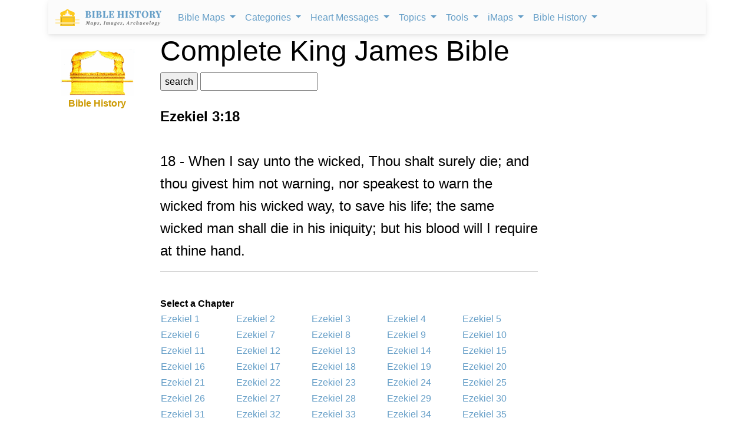

--- FILE ---
content_type: text/html; charset=UTF-8
request_url: https://bible-history.com/kjv/Ezekiel/3/18/
body_size: 9629
content:
<!DOCTYPE html>
<html lang="en" dir="ltr">
<head>
	<meta charset="utf-8">
	<meta name="viewport" content="width=device-width, initial-scale=1">
	<title>Ezekiel 3:18 Bible Verse (KJV Book of Ezekiel) Bible History Online</title>
	<meta Name="description" content="Ezekiel 3:18 Scripture in the Bible. Verse by Verse, King James Version of the Bible. Bible History Online Images and Resources for Biblical History. Resources, Free Bible Software, Bible Art, Biblical History Topics and Study, and ancient Bible maps of Rome, Greece, and ancient Near East.J">
	<meta Name="keywords" content="King James Version of the Bible, Bible History, online, images, Resources, Free Bible Software, for Windows, ancient, Bible Maps, detailed biblical maps, Biblical History, Tabernacle, Ark of the Covenant, Jesus, Messiah, Paul the Apostle, New Testament, Old Testament, Bible Knowledge Accelerator, Jewish, Greek, Rome, Greece, Roman, Mediterranean, Assyria, Babylon, Egypt, Israel.">
	<link rel="apple-touch-icon" sizes="180x180" href="/assets/favicon/apple-touch-icon.png">
<link rel="icon" type="image/png" sizes="32x32" href="/assets/favicon/favicon-32x32.png">
<link rel="icon" type="image/png" sizes="16x16" href="/assets/favicon/favicon-16x16.png">
<link rel="manifest" href="/assets/favicon/site.webmanifest">
<link rel="mask-icon" href="/assets/favicon/safari-pinned-tab.svg" color="#5bbad5">
<link rel="shortcut icon" href="/assets/favicon/favicon.ico">
<meta name="msapplication-TileColor" content="#ffffff">
<meta name="msapplication-config" content="/assets/favicon/browserconfig.xml">
<meta name="theme-color" content="#ffffff">
	<link rel="stylesheet" href="/css/bho.css" type="text/css">
	<link rel="stylesheet" href="/css/style1.css" />
	<link rel="stylesheet" href="/studybible/assets/bootstrap-5.2.2/css/bootstrap.min.css">
	<link rel="stylesheet" href="/studybible/css/bootstrap-mega-menu.min.css" />
	<link rel="stylesheet" type="text/css" href="/css/padding.css" />
	<link rel="stylesheet" href="/css/kjv_custom.css">
	<script async src="https://pagead2.googlesyndication.com/pagead/js/adsbygoogle.js?client=ca-pub-1408050821633755"
crossorigin="anonymous"></script>
</head>
<header><div class="container">
  <nav class="navbar navbar-expand-lg navbar-light bg-light">
    <!-- Container wrapper -->
    <div class="container-fluid">
      <!-- Toggle button -->
      <a class="navbar-brand" href="/">
                  <img class="logo-img d-inline" width="180" src="/assets/img/logo.svg" alt="Bible History">
              </a>
      <button class="navbar-toggler px-0" type="button" data-mdb-toggle="collapse" data-mdb-target="#navbarExample1" aria-controls="navbarExample1" aria-expanded="false" aria-label="Toggle navigation">
        <i class="fas fa-bars"></i>
      </button>

      <!-- Collapsible wrapper -->
      <div class="collapse navbar-collapse" id="navbarExample1">
        <!-- Left links -->
        <ul class="navbar-nav me-auto ps-lg-0" style="padding-left: 0.15rem">

          <!-- Navbar dropdown -->
          <li class="nav-item dropdown position-static">
            <a class="nav-link dropdown-toggle" href="#" id="navbarDropdown" role="button" data-mdb-toggle="dropdown" aria-expanded="false">
              Bible Maps
            </a>
            <!-- Dropdown menu -->
            <div class="dropdown-menu w-100 mt-0" aria-labelledby="navbarDropdown" style="border-top-left-radius: 0px; border-top-right-radius: 0px;" data-popper-placement="null" data-mdb-popper="none">
              <div class="container">
                <div class="row my-4">
                  <div class="col-md-6 col-lg-3 mb-3 mb-lg-0">
                    <div class="list-group list-group-flush">
                      <a class="list-group-item list-group-item-action" href=https://geography.bible-history.com target=_blank>Map Store</a>
                      <a class="list-group-item list-group-item-action" href=/biblemaps>All Bible Maps</a>
                      <a class="list-group-item list-group-item-action" href=/maps>Bible Maps</a>
                      <a class="list-group-item list-group-item-action" href=/maps/old-testament-maps>Old Testament Maps</a>
                      <a class="list-group-item list-group-item-action" href=/maps/new-testament-maps>New Testament Maps</a>
                      <a class="list-group-item list-group-item-action" href=/maps/books>Book by Book Bible Maps</a>
                      <a class="list-group-item list-group-item-action" href=/maps/table-of-nations>Disbursement of the Races</a>
                      <a class="list-group-item list-group-item-action" href=/maps/old-testament-world>World of the Old Testament</a>
                      <a class="list-group-item list-group-item-action" href=/maps/israel-natural-features>Land of Israel in OT Times</a>
                      <a class="list-group-item list-group-item-action" href=/maps/israel-ancient-inhabitants>Early Inhabitants of Ancient Israel</a>
                      <a class="list-group-item list-group-item-action" href=/maps/abrahams-world>Map of the World of Abraham</a>
                      <a class="list-group-item list-group-item-action" href=/maps/abrahams-journeys>Map of the Journeys of Abraham</a>
                      <a class="list-group-item list-group-item-action" href=/maps/map-new-testament-italy-cities>Map of New Testament Italy</a>
                      <a class="list-group-item list-group-item-action" href=/maps/ancient-roads-in-israel>Map of the Roads in Israel</a>
                      <a class="list-group-item list-group-item-action" href=/geography/map-palestine-bodies-of-water>Israel&#039;s Bodies of Water</a>
                      <a class="list-group-item list-group-item-action" href=/geography/map-palestine-natural-divisions>Israel&#039;s Natural Geography</a>
                      <a class="list-group-item list-group-item-action" href=/maps/israel-1949>1948-1949 Map of Israel</a>
                      <a class="list-group-item list-group-item-action" href=/maps/palestine-nt-times>Israel in the Time of Jesus</a>
                    </div>
                  </div>
                  <div class="col-md-6 col-lg-3 mb-3 mb-lg-0">
                    <div class="list-group list-group-flush">
                      <a class="list-group-item list-group-item-action" href=/maps/isaacs-journeys>Map of the Journeys of Isaac</a>
                      <a class="list-group-item list-group-item-action" href=/maps/jacobs-journeys>Map of the Journeys of Jacob</a>
                      <a class="list-group-item list-group-item-action" href=/maps/map-persian-empire>Map of the Persian Empire</a>
                      <a class="list-group-item list-group-item-action" href=/maps/map-ancient-mesopotamia>Map of Ancient Mesopotamia</a>
                      <a class="list-group-item list-group-item-action" href=/map-israel-joshua>The 7 Nations of Canaan</a>
                      <a class="list-group-item list-group-item-action" href=/maps/map-ancient-trade-routes-mesopotamia>Map of Ancient Trade Routes</a>
                      <a class="list-group-item list-group-item-action" href=/maps/map-alexander-the-great>Battles of Alexander the Great</a>
                      <a class="list-group-item list-group-item-action" href=/maps/alexander-campaigns>Campaigns of Alexander</a>
                      <a class="list-group-item list-group-item-action" href=/maps/map-donations-of-alexandria-34bc>The Donations of Alexandria</a>
                      <a class="list-group-item list-group-item-action" href=/maps/map-new-testament-world>Map of the New Testament World</a>
                      <a class="list-group-item list-group-item-action" href=/maps/map-new-testament-asia-cities>Map of New Testament Asia</a>
                      <a class="list-group-item list-group-item-action" href=/maps/map-new-testament-greece-cities>Map of New Testament Greece</a>
                      <a class="list-group-item list-group-item-action" href=/geography/map-lower-galilee>Map of Lower Galilee</a>
                      <a class="list-group-item list-group-item-action" href=/geography/map-upper-galilee>Map of Upper Galilee</a>
                      <a class="list-group-item list-group-item-action" href=/geography/map-palestine-central-samaria>Map of Samaria</a>
                    </div>
                  </div>
                  <div class="col-md-6 col-lg-3 mb-3 mb-md-0">
                    <div class="list-group list-group-flush">
                      <a class="list-group-item list-group-item-action" href=/geography/map-palestine-coastal-plain-north>Map of Israel&#039;s N. Coast</a>
                      <a class="list-group-item list-group-item-action" href=/geography/map-palestine-coastal-plain-south>Map of Israel&#039;s S. Coast</a>
                      <a class="list-group-item list-group-item-action" href=/maps/asia-minor>Map of Asia in Roman Times</a>
                      <a class="list-group-item list-group-item-action" href=/maps/7-churches-asia>7 Churches of Revelation</a>
                      <a class="list-group-item list-group-item-action" href=/maps/the-roman-empire-in-the-time-of-jesus>Map of the Roman Empire</a>
                      <a class="list-group-item list-group-item-action" href=/geography/map-ancient-near-east>The Ancient Near East</a>
                      <a class="list-group-item list-group-item-action" href=/geography/map-philistine-cities-expansion>Map of Philistine Cities</a>
                      <a class="list-group-item list-group-item-action" href=/geography/map-canaan-tribal-portions>Twelve Tribe Portions</a>
                      <a class="list-group-item list-group-item-action" href=/maps/route-exodus>Map of the Route of the Exodus</a>
                      <a class="list-group-item list-group-item-action" href=/maps/egyptian-empire>Map of The Egyptian Empire</a>
                      <a class="list-group-item list-group-item-action" href=/maps/assyrian-empire>Map of the Assyrian Empire</a>
                      <a class="list-group-item list-group-item-action" href=/maps/babylonian-empire>Map of the Babylonian Empire</a>
                    </div>
                  </div>
                  <div class="col-md-6 col-lg-3">
                    <div class="list-group list-group-flush">
                      <a class="list-group-item list-group-item-action" href=/maps/persian-empire>Map of the Persian Empire</a>
                      <a class="list-group-item list-group-item-action" href=/maps/greek-empire>Map of the Greek Empire</a>
                      <a class="list-group-item list-group-item-action" href=/maps/the-roman-empire>Map of the Roman Empire</a>
                      <a class="list-group-item list-group-item-action" href=/new-testament/new-testament-world>The New Testament World</a>
                      <a class="list-group-item list-group-item-action" href=/new-testament/divisions-herods-kingdom>Divisions of Herod&#039;s Kingdom</a>
                      <a class="list-group-item list-group-item-action" href=/new-testament/sea-of-galilee-time-of-christ>Map of the Sea of Galilee</a>
                      <a class="list-group-item list-group-item-action" href=/old-testament/ancient-mesopotamia>Map of Ancient Mesopotamia</a>
                      <a class="list-group-item list-group-item-action" href=/biblemaps/ur-of-the-chaldees-3>Map of Ur of the Chaldees</a>
                      <a class="list-group-item list-group-item-action" href=/old-testament/egypt-kingdom-abraham>The Kingdom of Egypt</a>
                      <a class="list-group-item list-group-item-action" href=/old-testament/nile-river-map>Map of the Nile River</a>
                      <a class="list-group-item list-group-item-action" href=/old-testament/exodus-from-egypt>The Exodus from Egypt</a>
                    </div>
                  </div>
                </div>
              </div>
            </div>
          </li>

          <li class="nav-item dropdown position-static">
            <a class="nav-link dropdown-toggle" href="#" id="navbarDropdown" role="button" data-mdb-toggle="dropdown" aria-expanded="false">
              Categories
            </a>
            <!-- Dropdown menu -->
            <div class="dropdown-menu w-100 mt-0" aria-labelledby="navbarDropdown" style="border-top-left-radius: 0px; border-top-right-radius: 0px;" data-popper-placement="null" data-mdb-popper="none">
              <div class="container">
                <div class="row my-4">
                  <div class="col-md-6 col-lg-3 mb-3 mb-lg-0">
                    <div class="list-group list-group-flush">
                      <a class="list-group-item list-group-item-action" href="/links/ancient-documents-16">Ancient Documents </a>
                      <a class="list-group-item list-group-item-action" href="/links/ancient-egypt-24">Ancient Egypt</a>
                      <a class="list-group-item list-group-item-action" href="/links/ancient-greece-3-1">Ancient Greece </a>
                      <a class="list-group-item list-group-item-action" href="/links/ancient-israel-2">Ancient Israel </a>
                      <a class="list-group-item list-group-item-action" href="/links/ancient-near-east-5">Ancient Near East </a>
                      <a class="list-group-item list-group-item-action" href="/links/ancient-other-26">Ancient Other </a>
                      <a class="list-group-item list-group-item-action" href="/links/ancient-persia-38">Ancient Persia </a>
                      <a class="list-group-item list-group-item-action" href="/links/ancient-rome-1">Ancient Rome </a>
                      <a class="list-group-item list-group-item-action" href="/links/archaeology-4">Archaeology </a>
                      <a class="list-group-item list-group-item-action" href="/links/timelines-charts-23">Timelines &amp; Charts </a>
                      <a class="list-group-item list-group-item-action" href="/links/weapons-warfare-29">Weapons &amp; Warfare </a>
                      <a class="list-group-item list-group-item-action" href="/links/world-history-21">World History </a>
                    </div>
                  </div>
                  <div class="col-md-6 col-lg-3 mb-3 mb-lg-0">
                    <div class="list-group list-group-flush">
                      <a class="list-group-item list-group-item-action" href="/links/bible-animals-41">Bible Animals </a>
                      <a class="list-group-item list-group-item-action" href="/links/bible-books-42">Bible Books </a>
                      <a class="list-group-item list-group-item-action" href="/links/bible-cities-40">Bible Cities </a>
                      <a class="list-group-item list-group-item-action" href="/links/bible-history-13">Bible History </a>
                      <a class="list-group-item list-group-item-action" href="/links/bible-names-a-g-43">Bible Names A-G </a>
                      <a class="list-group-item list-group-item-action" href="/links/bible-names-h-m-44">Bible Names H-M </a>
                      <a class="list-group-item list-group-item-action" href="/links/bible-names-n-z-45">Bible Names N-Z </a>
                      <a class="list-group-item list-group-item-action" href="/links/bible-searches-28">Bible Searches </a>
                      <a class="list-group-item list-group-item-action" href="/links/biblical-archaeology-36">Biblical Archaeology </a>
                      <a class="list-group-item list-group-item-action" href="/links/sites-israel-49">Sites - Israel </a>
                      <a class="list-group-item list-group-item-action" href="/links/sites-jerusalem-50">Sites - Jerusalem </a>
                      <a class="list-group-item list-group-item-action" href="/links/study-tools-34">Study Tools </a>
                    </div>
                  </div>
                  <div class="col-md-6 col-lg-3 mb-3 mb-md-0">
                    <div class="list-group list-group-flush">
                      <a class="list-group-item list-group-item-action" href="/links/childrens-resources-33">Childrens Resources </a>
                      <a class="list-group-item list-group-item-action" href="/links/church-history-12">Church History </a>
                      <a class="list-group-item list-group-item-action" href="/links/evolution-science-18">Evolution &amp; Science </a>
                      <a class="list-group-item list-group-item-action" href="/links/illustrated-history-35">Illustrated History </a>
                      <a class="list-group-item list-group-item-action" href="/links/images-art-6">Images &amp; Art</a>
                      <a class="list-group-item list-group-item-action" href="/links/intertestamental-14">Intertestamental </a>
                      <a class="list-group-item list-group-item-action" href="/links/jerusalem-53">Jerusalem </a>
                      <a class="list-group-item list-group-item-action" href="/links/jesus-19">Jesus </a>
                      <a class="list-group-item list-group-item-action" href="/links/languages-20">Languages </a>
                      <a class="list-group-item list-group-item-action" href="/links/resource-sites-27">Resource Sites </a>
                      <a class="list-group-item list-group-item-action" href="/links/second-temple-52">Second Temple </a>
                      <a class="list-group-item list-group-item-action" href="/links/sites-egypt-51">Sites - Egypt </a>
                    </div>
                  </div>
                  <div class="col-md-6 col-lg-3">
                    <div class="list-group list-group-flush">
                      <a class="list-group-item list-group-item-action" href="/links/manners-customs-39">Manners &amp; Customs</a>
                      <a class="list-group-item list-group-item-action" href="/links/maps-geography-22">Maps &amp; Geography </a>
                      <a class="list-group-item list-group-item-action" href="/links/messianic-prophecies-37">Messianic Prophecies </a>
                      <a class="list-group-item list-group-item-action" href="/links/museums-25">Museums </a>
                      <a class="list-group-item list-group-item-action" href="/links/mythology-beliefs-30">Mythology &amp; Beliefs </a>
                      <a class="list-group-item list-group-item-action" href="/links/new-testament-54">New Testament </a>
                      <a class="list-group-item list-group-item-action" href="/links/people-ancient-egypt-46">People - Ancient Egypt </a>
                      <a class="list-group-item list-group-item-action" href="/links/people-ancient-greece-48">People - Ancient Greece </a>
                      <a class="list-group-item list-group-item-action" href="/links/people-ancient-rome-47">People - Ancient Rome </a>
                      <a class="list-group-item list-group-item-action" href="/links/people-in-history-31">People in History </a>
                      <a class="list-group-item list-group-item-action" href="/links/prof-societies-32">Prof. Societies </a>
                      <a class="list-group-item list-group-item-action" href="/links/rabbinical-works-17">Rabbinical Works </a>
                    </div>
                  </div>
                </div>
              </div>
            </div>
          </li>

          <li class="nav-item dropdown position-static">
            <a class="nav-link dropdown-toggle" href="#" id="navbarDropdown" role="button" data-mdb-toggle="dropdown" aria-expanded="false">
              Heart Messages
            </a>
            <!-- Dropdown menu -->
            <div class="dropdown-menu w-100 mt-0" aria-labelledby="navbarDropdown" style="border-top-left-radius: 0px; border-top-right-radius: 0px;" data-popper-placement="null" data-mdb-popper="none">
              <div class="container">
                <div class="row my-4">
                  <div class="col-md-6 col-lg-3 mb-3 mb-lg-0">
                    <div class="list-group list-group-flush">
                      <a class="list-group-item list-group-item-action" href=/messianicprophecy/conclusion>Messianic Prophecy</a>
                      <a class="list-group-item list-group-item-action" href=/jewishyear/jewishyear-heart-message>God&#039;s Calendar</a>
                      <a class="list-group-item list-group-item-action" href=/pontius-pilate/conclusion>Pontius Pilate</a>
                      <a class="list-group-item list-group-item-action" href=/taxcollectors/conclusion>Tax Collectors</a>
                      <a class="list-group-item list-group-item-action" href=/highpriests/conclusion>The High Priesthood</a>
                      <a class="list-group-item list-group-item-action" href=/pharisees/the-paradox-of-the-pharisees>The Pharisees</a>
                      <a class="list-group-item list-group-item-action" href=/jewishliterature/jewish-literature-the-purpose-and-heart-of-the-law>The Purpose of the Law</a>
                      <a class="list-group-item list-group-item-action" href=/new-testament-books/newtestamentbooks-heart-message>The New Testament</a>
                      <a class="list-group-item list-group-item-action" href=/nero/nero-a-heart-message>The Emperor Nero</a>
                      <a class="list-group-item list-group-item-action" href=/sketches/jewish-religious-leader>Offenses</a>
                      <a class="list-group-item list-group-item-action" href=/biblestudyquestions/what-is-salvation>Salvation</a>
                      <a class="list-group-item list-group-item-action" href=/biblestudyquestions/what-is-the-incarnation>The Incarnation</a>
                      <a class="list-group-item list-group-item-action" href=/biblestudyquestions/what-is-original-sin>Sin</a>
                      <a class="list-group-item list-group-item-action" href=/biblestudyquestions/what-is-grace>Grace</a>
                      <a class="list-group-item list-group-item-action" href=/biblestudyquestions/what-is-the-church>Church</a>
                    </div>
                  </div>
                  <div class="col-md-6 col-lg-3 mb-3 mb-lg-0">
                    <div class="list-group list-group-flush">
                      <a class="list-group-item list-group-item-action" href=/herod-the-great/herod-heart-message>Herod the Great</a>
                      <a class="list-group-item list-group-item-action" href=/jewishtemple/jewish-temple-conclusion>Herod&#039;s Temple</a>
                      <a class="list-group-item list-group-item-action" href=/destruction-of-israel/destruction-of-israel-assyria-enemies-heart>The Mighty Assyria</a>
                      <a class="list-group-item list-group-item-action" href=/jerusalem/firstcenturyjerusalem-heart-message>Jerusalem</a>
                      <a class="list-group-item list-group-item-action" href=/court-of-women/conclusion>Women&#039;s Court</a>
                      <a class="list-group-item list-group-item-action" href=/map-israel-joshua/map-israel-joshua-conclusion>The 7 Nations of Canaan</a>
                      <a class="list-group-item list-group-item-action" href=/geography/roman-roads-conclusion>Ancient Roman Roads</a>
                      <a class="list-group-item list-group-item-action" href=/sketches/sun-dial>Sun Dial</a>
                      <a class="list-group-item list-group-item-action" href=/sketches/bronze-mirrors>Bronze Mirrors</a>
                      <a class="list-group-item list-group-item-action" href=/babylonia/conclusion>The Fall of Babylon</a>
                      <a class="list-group-item list-group-item-action" href=/sketches/wine-press>Winemaking</a>
                      <a class="list-group-item list-group-item-action" href=/sketches/tiberius-caesar>Tiberius Caesar</a>
                      <a class="list-group-item list-group-item-action" href=/archaeology/>Archaeology</a>
                      <a class="list-group-item list-group-item-action" href=/sketches/farmer-ploughing>Agriculture</a>
                      <a class="list-group-item list-group-item-action" href=/sketches/antichrist>The Antichrist</a>
                      <a class="list-group-item list-group-item-action" href=/biblestudyquestions/what-is-the-bible>Bible</a>
                      <a class="list-group-item list-group-item-action" href=/biblestudyquestions/what-is-prayer>Prayer</a>
                    </div>
                  </div>
                  <div class="col-md-6 col-lg-3 mb-3 mb-md-0">
                    <div class="list-group list-group-flush">
                      <a class="list-group-item list-group-item-action" href=/sketches/seals>Signet and Seal</a>
                      <a class="list-group-item list-group-item-action" href=/sketches/watchtower>Watchtower</a>
                      <a class="list-group-item list-group-item-action" href=/sketches/tomb-david>David&#039;s Tomb</a>
                      <a class="list-group-item list-group-item-action" href=/sketches/tomb-absalom>Absalom&#039;s Tomb</a>
                      <a class="list-group-item list-group-item-action" href=/sketches/dagon>Idols</a>
                      <a class="list-group-item list-group-item-action" href=/sketches/patriarch-clothing>Clothing</a>
                      <a class="list-group-item list-group-item-action" href=/sketches/hanging-gardens-babylon>Hanging Gardens of Babylon</a>
                      <a class="list-group-item list-group-item-action" href=/past/pauls-ship-to-malta>Paul&#039;s Ship to Malta</a>
                      <a class="list-group-item list-group-item-action" href=/sketches/sennacherib-khorsabad>Sennacherib</a>
                      <a class="list-group-item list-group-item-action" href=/sketches/crowns>Crowns</a>
                      <a class="list-group-item list-group-item-action" href=/sketches/palace-of-caiaphas>The Palace of Caiaphas</a>
                      <a class="list-group-item list-group-item-action" href=/sketches/crown-of-thorns>Crown of Thorns</a>
                      <a class="list-group-item list-group-item-action" href=/sketches/siege-lachish-sketch>Ancient Warfare</a>
                      <a class="list-group-item list-group-item-action" href=/sketches/greek-soldier>Weapons</a>
                      <a class="list-group-item list-group-item-action" href=/sketches/greek-phalanx>Battlefields</a>
                    </div>
                  </div>
                  <div class="col-md-6 col-lg-3">
                    <div class="list-group list-group-flush">
                      <a class="list-group-item list-group-item-action" href=/sketches/tax-collector>The Tax Collector</a>
                      <a class="list-group-item list-group-item-action" href=/sketches/pool-bethesda>The Pool of Bethesda</a>
                      <a class="list-group-item list-group-item-action" href=/sketches/the-flavian-amphitheatre>The Flavian Amphitheatre</a>
                      <a class="list-group-item list-group-item-action" href=/archaeology/the-arch-of-titus>The Arch of Titus</a>
                      <a class="list-group-item list-group-item-action" href=/archaeology/tomb-of-cyrus>Tomb of Cyrus</a>
                      <a class="list-group-item list-group-item-action" href=/archaeology/pilate-inscription>The Pilate Inscription</a>
                      <a class="list-group-item list-group-item-action" href=/sketches/cuneiform-writing>Cuneiform</a>
                      <a class="list-group-item list-group-item-action" href=/sketches/ancient-altars>The Altar</a>
                      <a class="list-group-item list-group-item-action" href=/sketches/roman-centurion>Roman Centurion</a>
                      <a class="list-group-item list-group-item-action" href=/resource/egyptian-hieroglyphics>Egyptian Hieroglyphics</a>
                      <a class="list-group-item list-group-item-action" href=/biblestudy/marriage>Ancient Marriage</a>
                      <a class="list-group-item list-group-item-action" href=/biblestudy/nineveh>Nineveh</a>
                    </div>
                  </div>
                </div>
              </div>
            </div>
          </li>


          <li class="nav-item dropdown position-static">
            <a class="nav-link dropdown-toggle" href="#" id="navbarDropdown" role="button" data-mdb-toggle="dropdown" aria-expanded="false">
              Topics
            </a>
            <!-- Dropdown menu -->
            <div class="dropdown-menu w-100 mt-0" aria-labelledby="navbarDropdown" style="border-top-left-radius: 0px; border-top-right-radius: 0px;" data-popper-placement="null" data-mdb-popper="none">
              <div class="container">
                <div class="row my-4">
                  <div class="col-md-6 col-lg-3 mb-3 mb-lg-0">
                    <div class="list-group list-group-flush">
                      <a class="list-group-item list-group-item-action" href=/news/archaeology/>Bible Archaeology News</a>
                      <a class="list-group-item list-group-item-action" href=/augustus/>Caesar Augustus</a>
                      <a class="list-group-item list-group-item-action" href=/nero/>Caesar Nero</a>
                      <a class="list-group-item list-group-item-action" href=/herod-the-great/>Herod the Great</a>
                      <a class="list-group-item list-group-item-action" href=/highpriests/>High Priests</a>
                      <a class="list-group-item list-group-item-action" href=/taxcollectors/>Tax Collectors</a>
                      <a class="list-group-item list-group-item-action" href=/herod-antipas/>Herod Antipas</a>
                      <a class="list-group-item list-group-item-action" href=/herod-agrippa-i/>Herod Agrippa I</a>
                      <a class="list-group-item list-group-item-action" href=/pontius-pilate/>Pontius Pilate</a>
                    </div>
                  </div>
                  <div class="col-md-6 col-lg-3 mb-3 mb-lg-0">
                    <div class="list-group list-group-flush">
                      <a class="list-group-item list-group-item-action" href=/jewishliterature/>Jewish Literature</a>
                      <a class="list-group-item list-group-item-action" href=/pharisees/>Pharisees</a>
                      <a class="list-group-item list-group-item-action" href=/scribes/>Scribes</a>
                      <a class="list-group-item list-group-item-action" href=/samaritans/>Samaritans</a>
                      <a class="list-group-item list-group-item-action" href=/gentile-court/>The Court of the Gentiles</a>
                      <a class="list-group-item list-group-item-action" href=/chart-jesus-chronology/>Chronology of Jesus&#039; Life</a>
                      <a class="list-group-item list-group-item-action" href=/new-testament-books/>New Testament Books</a>
                      <a class="list-group-item list-group-item-action" href=/jewishyear/>Jewish Calendar</a>
                      <a class="list-group-item list-group-item-action" href=/rome/>The History of Rome</a>
                    </div>
                  </div>
                  <div class="col-md-6 col-lg-3 mb-3 mb-md-0">
                    <div class="list-group list-group-flush">
                      <a class="list-group-item list-group-item-action" href=/babylonia/>The Babylonians</a>
                      <a class="list-group-item list-group-item-action" href=/tabernacle/>The Tabernacle of Moses</a>
                      <a class="list-group-item list-group-item-action" href=/messianicprophecy/ target=_blank>Messianic Prophecy</a>
                      <a class="list-group-item list-group-item-action" href=/namesofgod/>Names of God</a>
                      <a class="list-group-item list-group-item-action" href=/jewishtemple/>Herod&#039;s Temple</a>
                      <a class="list-group-item list-group-item-action" href=/timeline/>Ancient History Timeline</a>
                      <a class="list-group-item list-group-item-action" href=/ancient-oil-lamps/>Ancient Oil Lamps</a>
                      <a class="list-group-item list-group-item-action" href=/destruction-of-israel/>The Destruction of Israel</a>
                      <a class="list-group-item list-group-item-action" href=/assyria-and-bible-prophecy/>Assyria and Bible Prophecy</a>
                      <a class="list-group-item list-group-item-action" href=/assyria-archaeology/>Archaeology and Ancient Assyria</a>
                      <a class="list-group-item list-group-item-action" href=/assyrian-social-structure/>Assyrian Social Structure</a>
                      <a class="list-group-item list-group-item-action" href=/map-fall-of-judah/>The Destruction of Judah</a>
                    </div>
                  </div>
                  <div class="col-md-6 col-lg-3">
                    <div class="list-group list-group-flush">
                      <a class="list-group-item list-group-item-action" href=/map-babylonian-captivity/>The Babylonian Captivity</a>
                      <a class="list-group-item list-group-item-action" href=/black-obelisk/>The Black Obelisk</a>
                      <a class="list-group-item list-group-item-action" href=/court-of-women/>The Court of the Women</a>
                      <a class="list-group-item list-group-item-action" href=/antonia-fortress/>The Antonia Fortress</a>
                      <a class="list-group-item list-group-item-action" href=/the-sacred-year-of-israel/>Israel&#039;s Sacred Year</a>
                      <a class="list-group-item list-group-item-action" href=/cleopatra>Cleopatra&#039;s Children</a>
                      <a class="list-group-item list-group-item-action" href=/old-testament/>Old Testament Overview</a>
                      <a class="list-group-item list-group-item-action" href=/new-testament/>New Testament Overview</a>
                      <a class="list-group-item list-group-item-action" href=/jesus/>Life of Jesus in Harmony</a>
                      <a class="list-group-item list-group-item-action" href=/sketches/>Sketches of the Ancient World</a>
                    </div>
                  </div>
                </div>
              </div>
            </div>
          </li>

          <li class="nav-item dropdown position-static">
            <a class="nav-link dropdown-toggle" href="#" id="navbarDropdown" role="button" data-mdb-toggle="dropdown" aria-expanded="false">
              Tools
            </a>
            <!-- Dropdown menu -->
            <div class="dropdown-menu w-100 mt-0" aria-labelledby="navbarDropdown" style="border-top-left-radius: 0px; border-top-right-radius: 0px;" data-popper-placement="null" data-mdb-popper="none">
              <div class="container">
                <div class="row my-4">
                  <div class="col-md-6 col-lg-3 mb-3 mb-lg-0">
                    <div class="list-group list-group-flush">
                      <a class="list-group-item list-group-item-action" href=/videos>Videos</a>
                      <a class="list-group-item list-group-item-action" href=/kjv/>Online Bible (KJV)</a>
                      <a class="list-group-item list-group-item-action" href=/studybible/>Picture Study Bible</a>
                    </div>
                  </div>
                  <div class="col-md-6 col-lg-3 mb-3 mb-lg-0">
                    <div class="list-group list-group-flush">
                      <a class="list-group-item list-group-item-action" href=/smiths/>Smith&#039;s Bible Dictionary</a>
                      <a class="list-group-item list-group-item-action" href=/eastons/>Easton&#039;s Bible Dictionary</a>
                      <a class="list-group-item list-group-item-action" href=/faussets/>Faussets&#039;s Bible Dictionary</a>
                    </div>
                  </div>
                  <div class="col-md-6 col-lg-3 mb-3 mb-md-0">
                    <div class="list-group list-group-flush">
                      <a class="list-group-item list-group-item-action" href=/schaffs/>Schaff&#039;s Bible Dictionary</a>
                      <a class="list-group-item list-group-item-action" href=/naves/>Naves Topical Bible</a>
                      <a class="list-group-item list-group-item-action" href=/isbe/>ISBE Bible Dictionary</a>
                    </div>
                  </div>
                  <div class="col-md-6 col-lg-3">
                    <div class="list-group list-group-flush">
                      <a class="list-group-item list-group-item-action" href=/hitchcock/>Hitchcock&#039;s Bible Names Dictionary</a>
                      <a class="list-group-item list-group-item-action" href=/matthew/>MH Bible Commentary</a>
                      <a class="list-group-item list-group-item-action" href=/ibh/>Illustrated Bible History</a>
                    </div>
                  </div>
                </div>
              </div>
            </div>
          </li>

          <li class="nav-item dropdown position-static">
            <a class="nav-link dropdown-toggle" href="#" id="navbarDropdown" role="button" data-mdb-toggle="dropdown" aria-expanded="false">
              iMaps
            </a>
            <!-- Dropdown menu -->
            <div class="dropdown-menu w-100 mt-0" aria-labelledby="navbarDropdown" style="border-top-left-radius: 0px; border-top-right-radius: 0px;" data-popper-placement="null" data-mdb-popper="none">
              <div class="container">
                <div class="row my-4">
                  <div class="col-md-6 col-lg-3 mb-3 mb-lg-0">
                    <div class="list-group list-group-flush">
                      <a class="list-group-item list-group-item-action" href=https://geography.bible-history.com target=_blank>Map Store</a>
                      <a class="list-group-item list-group-item-action" href=/map-old-testament-places/>Old Testament Places</a>
                      <a class="list-group-item list-group-item-action" href=/map-old-testament-israel/>Old Testament Israel</a>
                      <a class="list-group-item list-group-item-action" href=/map-7-nations-of-canaan/>Seven Nations of Canaan</a>
                      <a class="list-group-item list-group-item-action" href=/map-12-tribes/>The 12 Tribes of Israel</a>
                      <a class="list-group-item list-group-item-action" href=/map-israel-judah/>Map of Israel and Judah</a>
                      <a class="list-group-item list-group-item-action" href=/map-davids-kingdom/>Map of David&#039;s Kingdom</a>
                      <a class="list-group-item list-group-item-action" href=/old-testament/map-old-testament-lands>Old Testament Lands</a>
                      <a class="list-group-item list-group-item-action" href=/old-testament/map-old-testament-peoples>Old Testament Peoples</a>
                    </div>
                  </div>
                  <div class="col-md-6 col-lg-3 mb-3 mb-lg-0">
                    <div class="list-group list-group-flush">
                      <a class="list-group-item list-group-item-action" href=/old-testament/map-israels-natural-features>Israel&#039;s Natural Features</a>
                      <a class="list-group-item list-group-item-action" href=/geography/israel-old-testament>Map of Old Testament Israel</a>
                      <a class="list-group-item list-group-item-action" href=/old-testament/maps>Old Testament Maps</a>
                      <a class="list-group-item list-group-item-action" href=/map-new-testament-places/>New Testament Places</a>
                      <a class="list-group-item list-group-item-action" href=/geography/israel-first-century>First Century Israel</a>
                      <a class="list-group-item list-group-item-action" href=/maps/map-of-the-roman-empire/>Map of the Roman Empire</a>
                      <a class="list-group-item list-group-item-action" href=/new-testament-cities-map/>New Testament Cities</a>
                      <a class="list-group-item list-group-item-action" href=/map-new-testament-israel>Map of New Testament Israel</a>
                      <a class="list-group-item list-group-item-action" href=/map-jesus>Map of Jesus&#039; Ministry</a>
                      <a class="list-group-item list-group-item-action" href=/jerusalem/>Map of Ancient Jerusalem</a>
                      <a class="list-group-item list-group-item-action" href=/pauls-first-mission-map/>Paul&#039;s 1st Missionary Journey</a>
                      <a class="list-group-item list-group-item-action" href=/pauls-second-mission-map/>Paul&#039;s 2nd Missionary Journey</a>
                      <a class="list-group-item list-group-item-action" href=/pauls-third-mission-map/>Paul&#039;s 3rd Missionary Journey</a>
                      <a class="list-group-item list-group-item-action" href=/maps/map-pauls-journey-to-rome>Paul&#039;s Journey to Rome</a>
                      <a class="list-group-item list-group-item-action" href=/new-testament/maps>New Testament Maps</a>

                    </div>
                  </div>
                  <div class="col-md-6 col-lg-3 mb-3 mb-md-0">
                    <div class="list-group list-group-flush">
                    </div>
                  </div>
                  <div class="col-md-6 col-lg-3">
                    <div class="list-group list-group-flush">
                    </div>
                  </div>
                </div>
              </div>
            </div>
          </li>


          <li class="nav-item dropdown position-static">
            <a class="nav-link dropdown-toggle" href="#" id="navbarDropdown" role="button" data-mdb-toggle="dropdown" aria-expanded="false">
              Bible History
            </a>
            <!-- Dropdown menu -->
            <div class="dropdown-menu w-100 mt-0" aria-labelledby="navbarDropdown" style="border-top-left-radius: 0px; border-top-right-radius: 0px;" data-popper-placement="null" data-mdb-popper="none">
              <div class="container">
                <div class="row my-4">
                  <div class="col-md-6 col-lg-3 mb-3 mb-lg-0">
                    <div class="list-group list-group-flush">
                      <a class="list-group-item list-group-item-action" href=/page/aboutbho>About Us</a>
                      <a class="list-group-item list-group-item-action" href=/page/using-our-maps>Using Our Maps</a>
                    </div>
                  </div>
                  <div class="col-md-6 col-lg-3 mb-3 mb-lg-0">
                    <div class="list-group list-group-flush">
                      <a class="list-group-item list-group-item-action" href=/page/mission-statement>Mission Statement</a>
                      <a class="list-group-item list-group-item-action" href=/page/privacy-policy>Privacy Policy</a>
                    </div>
                  </div>
                  <div class="col-md-6 col-lg-3 mb-3 mb-md-0">
                    <div class="list-group list-group-flush">
                      <a class="list-group-item list-group-item-action" href=/page/help>Help</a>
                      <a class="list-group-item list-group-item-action" href=/page/whats-new>What&#039;s New</a>
                    </div>
                  </div>
                  <div class="col-md-6 col-lg-3">
                    <div class="list-group list-group-flush">
                      <a class="list-group-item list-group-item-action" href=/page/doctrinal-statement>Doctrinal Statement</a>
                      <a class="list-group-item list-group-item-action" href=/page/disclaimer>Disclaimer</a>
                    </div>
                  </div>
                </div>
              </div>
            </div>
          </li>
        </ul>
        <!-- Left links -->
      </div>
      <!-- Collapsible wrapper -->
    </div>
    <!-- Container wrapper -->
  </nav>
</div>
</header>
<body  topmargin="0" leftmargin="0">
	<div class="container">
		<div class="row">
			<div class="col-md-2">
				<br>

<a href="https://bible-history.com">
<img border="0" src="https://bible-history.com/sketches/arkofthecovenant-bho.gif" width="125" height="80" alt="Ark of the Covenant - Bible History Online"></a><br>
<font color="#CC9900"><b>Bible History</b></font><br>

<p><script async src="//pagead2.googlesyndication.com/pagead/js/adsbygoogle.js"></script>
<!-- Bible Responsive White -->
<ins class="adsbygoogle"
     style="display:block"
     data-ad-client="ca-pub-1408050821633755"
     data-ad-slot="5248796265"
     data-ad-format="auto"></ins>
<script>
(adsbygoogle = window.adsbygoogle || []).push({});
</script></p>
			</div>

			<div class="col-md-7">
				<h2 class="display-5">Complete King James Bible</h2>

				<form name="frmISBESearch" method="post" action="/kjv/">
	<input type="submit" value="search">&nbsp;<input value="" type="text" name="search_term">
</form>

				
<br />
<font size="+2" color="black"><b>Ezekiel 3:18</b><br /><br />

18 - When I say unto the wicked, Thou shalt surely die; and thou givest him not warning, nor speakest to warn the wicked from his wicked way, to save his life; the same wicked man shall die in his iniquity; but his blood will I require at thine hand.<br />
</font><hr>



<br />
<b>Select a Chapter</b>
<table width="100%"  border=0>
	<tr>
<td><a href="/kjv/Ezekiel/1/">Ezekiel 1</a></td>
<td><a href="/kjv/Ezekiel/2/">Ezekiel 2</a></td>
<td><a href="/kjv/Ezekiel/3/">Ezekiel 3</a></td>
<td><a href="/kjv/Ezekiel/4/">Ezekiel 4</a></td>
<td><a href="/kjv/Ezekiel/5/">Ezekiel 5</a></td>
<tr>
<tr>
<td><a href="/kjv/Ezekiel/6/">Ezekiel 6</a></td>
<td><a href="/kjv/Ezekiel/7/">Ezekiel 7</a></td>
<td><a href="/kjv/Ezekiel/8/">Ezekiel 8</a></td>
<td><a href="/kjv/Ezekiel/9/">Ezekiel 9</a></td>
<td><a href="/kjv/Ezekiel/10/">Ezekiel 10</a></td>
<tr>
<tr>
<td><a href="/kjv/Ezekiel/11/">Ezekiel 11</a></td>
<td><a href="/kjv/Ezekiel/12/">Ezekiel 12</a></td>
<td><a href="/kjv/Ezekiel/13/">Ezekiel 13</a></td>
<td><a href="/kjv/Ezekiel/14/">Ezekiel 14</a></td>
<td><a href="/kjv/Ezekiel/15/">Ezekiel 15</a></td>
<tr>
<tr>
<td><a href="/kjv/Ezekiel/16/">Ezekiel 16</a></td>
<td><a href="/kjv/Ezekiel/17/">Ezekiel 17</a></td>
<td><a href="/kjv/Ezekiel/18/">Ezekiel 18</a></td>
<td><a href="/kjv/Ezekiel/19/">Ezekiel 19</a></td>
<td><a href="/kjv/Ezekiel/20/">Ezekiel 20</a></td>
<tr>
<tr>
<td><a href="/kjv/Ezekiel/21/">Ezekiel 21</a></td>
<td><a href="/kjv/Ezekiel/22/">Ezekiel 22</a></td>
<td><a href="/kjv/Ezekiel/23/">Ezekiel 23</a></td>
<td><a href="/kjv/Ezekiel/24/">Ezekiel 24</a></td>
<td><a href="/kjv/Ezekiel/25/">Ezekiel 25</a></td>
<tr>
<tr>
<td><a href="/kjv/Ezekiel/26/">Ezekiel 26</a></td>
<td><a href="/kjv/Ezekiel/27/">Ezekiel 27</a></td>
<td><a href="/kjv/Ezekiel/28/">Ezekiel 28</a></td>
<td><a href="/kjv/Ezekiel/29/">Ezekiel 29</a></td>
<td><a href="/kjv/Ezekiel/30/">Ezekiel 30</a></td>
<tr>
<tr>
<td><a href="/kjv/Ezekiel/31/">Ezekiel 31</a></td>
<td><a href="/kjv/Ezekiel/32/">Ezekiel 32</a></td>
<td><a href="/kjv/Ezekiel/33/">Ezekiel 33</a></td>
<td><a href="/kjv/Ezekiel/34/">Ezekiel 34</a></td>
<td><a href="/kjv/Ezekiel/35/">Ezekiel 35</a></td>
<tr>
<tr>
<td><a href="/kjv/Ezekiel/36/">Ezekiel 36</a></td>
<td><a href="/kjv/Ezekiel/37/">Ezekiel 37</a></td>
<td><a href="/kjv/Ezekiel/38/">Ezekiel 38</a></td>
<td><a href="/kjv/Ezekiel/39/">Ezekiel 39</a></td>
<td><a href="/kjv/Ezekiel/40/">Ezekiel 40</a></td>
<tr>
<tr>
<td><a href="/kjv/Ezekiel/41/">Ezekiel 41</a></td>
<td><a href="/kjv/Ezekiel/42/">Ezekiel 42</a></td>
<td><a href="/kjv/Ezekiel/43/">Ezekiel 43</a></td>
<td><a href="/kjv/Ezekiel/44/">Ezekiel 44</a></td>
<td><a href="/kjv/Ezekiel/45/">Ezekiel 45</a></td>
<tr>
<tr>
<td><a href="/kjv/Ezekiel/46/">Ezekiel 46</a></td>
<td><a href="/kjv/Ezekiel/47/">Ezekiel 47</a></td>
<td><a href="/kjv/Ezekiel/48/">Ezekiel 48</a></td>

</table>

<br />


<br />

<table border="0">
	<tr>
		<td colspan="4">



			<b>Select a Book of the Bible</b>
		</td>
	</tr>
<tr>
<td><a href="/kjv/Genesis/"><u>Genesis</u></a> &nbsp;&nbsp;&nbsp;&nbsp;</td>
<td><a href="/kjv/Exodus/"><u>Exodus</u></a> &nbsp;&nbsp;&nbsp;&nbsp;</td>
<td><a href="/kjv/Leviticus/"><u>Leviticus</u></a> &nbsp;&nbsp;&nbsp;&nbsp;</td>
<td><a href="/kjv/Numbers/"><u>Numbers</u></a> &nbsp;&nbsp;&nbsp;&nbsp;</td>
<td><a href="/kjv/Deuteronomy/"><u>Deuteronomy</u></a> &nbsp;&nbsp;&nbsp;&nbsp;</td>
</tr>
<tr>
<td><a href="/kjv/Joshua/"><u>Joshua</u></a> &nbsp;&nbsp;&nbsp;&nbsp;</td>
<td><a href="/kjv/Judges/"><u>Judges</u></a> &nbsp;&nbsp;&nbsp;&nbsp;</td>
<td><a href="/kjv/Ruth/"><u>Ruth</u></a> &nbsp;&nbsp;&nbsp;&nbsp;</td>
<td><a href="/kjv/1+Samuel/"><u>1 Samuel</u></a> &nbsp;&nbsp;&nbsp;&nbsp;</td>
<td><a href="/kjv/2+Samuel/"><u>2 Samuel</u></a> &nbsp;&nbsp;&nbsp;&nbsp;</td>
</tr>
<tr>
<td><a href="/kjv/1+Kings/"><u>1 Kings</u></a> &nbsp;&nbsp;&nbsp;&nbsp;</td>
<td><a href="/kjv/2+Kings/"><u>2 Kings</u></a> &nbsp;&nbsp;&nbsp;&nbsp;</td>
<td><a href="/kjv/1+Chronicles/"><u>1 Chronicles</u></a> &nbsp;&nbsp;&nbsp;&nbsp;</td>
<td><a href="/kjv/2+Chronicles/"><u>2 Chronicles</u></a> &nbsp;&nbsp;&nbsp;&nbsp;</td>
<td><a href="/kjv/Ezra/"><u>Ezra</u></a> &nbsp;&nbsp;&nbsp;&nbsp;</td>
</tr>
<tr>
<td><a href="/kjv/Nehemiah/"><u>Nehemiah</u></a> &nbsp;&nbsp;&nbsp;&nbsp;</td>
<td><a href="/kjv/Esther/"><u>Esther</u></a> &nbsp;&nbsp;&nbsp;&nbsp;</td>
<td><a href="/kjv/Job/"><u>Job</u></a> &nbsp;&nbsp;&nbsp;&nbsp;</td>
<td><a href="/kjv/Psalms/"><u>Psalms</u></a> &nbsp;&nbsp;&nbsp;&nbsp;</td>
<td><a href="/kjv/Proverbs/"><u>Proverbs</u></a> &nbsp;&nbsp;&nbsp;&nbsp;</td>
</tr>
<tr>
<td><a href="/kjv/Ecclesiastes/"><u>Ecclesiastes</u></a> &nbsp;&nbsp;&nbsp;&nbsp;</td>
<td><a href="/kjv/Song+of+Solomon/"><u>Song of Solomon</u></a> &nbsp;&nbsp;&nbsp;&nbsp;</td>
<td><a href="/kjv/Isaiah/"><u>Isaiah</u></a> &nbsp;&nbsp;&nbsp;&nbsp;</td>
<td><a href="/kjv/Jeremiah/"><u>Jeremiah</u></a> &nbsp;&nbsp;&nbsp;&nbsp;</td>
<td><a href="/kjv/Lamentations/"><u>Lamentations</u></a> &nbsp;&nbsp;&nbsp;&nbsp;</td>
</tr>
<tr>
<td><a href="/kjv/Ezekiel/"><u>Ezekiel</u></a> &nbsp;&nbsp;&nbsp;&nbsp;</td>
<td><a href="/kjv/Daniel/"><u>Daniel</u></a> &nbsp;&nbsp;&nbsp;&nbsp;</td>
<td><a href="/kjv/Hosea/"><u>Hosea</u></a> &nbsp;&nbsp;&nbsp;&nbsp;</td>
<td><a href="/kjv/Joel/"><u>Joel</u></a> &nbsp;&nbsp;&nbsp;&nbsp;</td>
<td><a href="/kjv/Amos/"><u>Amos</u></a> &nbsp;&nbsp;&nbsp;&nbsp;</td>
</tr>
<tr>
<td><a href="/kjv/Obadiah/"><u>Obadiah</u></a> &nbsp;&nbsp;&nbsp;&nbsp;</td>
<td><a href="/kjv/Jonah/"><u>Jonah</u></a> &nbsp;&nbsp;&nbsp;&nbsp;</td>
<td><a href="/kjv/Micah/"><u>Micah</u></a> &nbsp;&nbsp;&nbsp;&nbsp;</td>
<td><a href="/kjv/Nahum/"><u>Nahum</u></a> &nbsp;&nbsp;&nbsp;&nbsp;</td>
<td><a href="/kjv/Habakkuk/"><u>Habakkuk</u></a> &nbsp;&nbsp;&nbsp;&nbsp;</td>
</tr>
<tr>
<td><a href="/kjv/Zephaniah/"><u>Zephaniah</u></a> &nbsp;&nbsp;&nbsp;&nbsp;</td>
<td><a href="/kjv/Haggai/"><u>Haggai</u></a> &nbsp;&nbsp;&nbsp;&nbsp;</td>
<td><a href="/kjv/Zechariah/"><u>Zechariah</u></a> &nbsp;&nbsp;&nbsp;&nbsp;</td>
<td><a href="/kjv/Malachi/"><u>Malachi</u></a> &nbsp;&nbsp;&nbsp;&nbsp;</td>
<td><a href="/kjv/Matthew/"><u>Matthew</u></a> &nbsp;&nbsp;&nbsp;&nbsp;</td>
</tr>
<tr>
<td><a href="/kjv/Mark/"><u>Mark</u></a> &nbsp;&nbsp;&nbsp;&nbsp;</td>
<td><a href="/kjv/Luke/"><u>Luke</u></a> &nbsp;&nbsp;&nbsp;&nbsp;</td>
<td><a href="/kjv/John/"><u>John</u></a> &nbsp;&nbsp;&nbsp;&nbsp;</td>
<td><a href="/kjv/Acts/"><u>Acts</u></a> &nbsp;&nbsp;&nbsp;&nbsp;</td>
<td><a href="/kjv/Romans/"><u>Romans</u></a> &nbsp;&nbsp;&nbsp;&nbsp;</td>
</tr>
<tr>
<td><a href="/kjv/1+Corinthians/"><u>1 Corinthians</u></a> &nbsp;&nbsp;&nbsp;&nbsp;</td>
<td><a href="/kjv/2+Corinthians/"><u>2 Corinthians</u></a> &nbsp;&nbsp;&nbsp;&nbsp;</td>
<td><a href="/kjv/Galatians/"><u>Galatians</u></a> &nbsp;&nbsp;&nbsp;&nbsp;</td>
<td><a href="/kjv/Ephesians/"><u>Ephesians</u></a> &nbsp;&nbsp;&nbsp;&nbsp;</td>
<td><a href="/kjv/Philippians/"><u>Philippians</u></a> &nbsp;&nbsp;&nbsp;&nbsp;</td>
</tr>
<tr>
<td><a href="/kjv/Colossians/"><u>Colossians</u></a> &nbsp;&nbsp;&nbsp;&nbsp;</td>
<td><a href="/kjv/1+Thessalonians/"><u>1 Thessalonians</u></a> &nbsp;&nbsp;&nbsp;&nbsp;</td>
<td><a href="/kjv/2+Thessalonians/"><u>2 Thessalonians</u></a> &nbsp;&nbsp;&nbsp;&nbsp;</td>
<td><a href="/kjv/1+Timothy/"><u>1 Timothy</u></a> &nbsp;&nbsp;&nbsp;&nbsp;</td>
<td><a href="/kjv/2+Timothy/"><u>2 Timothy</u></a> &nbsp;&nbsp;&nbsp;&nbsp;</td>
</tr>
<tr>
<td><a href="/kjv/Titus/"><u>Titus</u></a> &nbsp;&nbsp;&nbsp;&nbsp;</td>
<td><a href="/kjv/Philemon/"><u>Philemon</u></a> &nbsp;&nbsp;&nbsp;&nbsp;</td>
<td><a href="/kjv/Hebrews/"><u>Hebrews</u></a> &nbsp;&nbsp;&nbsp;&nbsp;</td>
<td><a href="/kjv/James/"><u>James</u></a> &nbsp;&nbsp;&nbsp;&nbsp;</td>
<td><a href="/kjv/1+Peter/"><u>1 Peter</u></a> &nbsp;&nbsp;&nbsp;&nbsp;</td>
</tr>
<tr>
<td><a href="/kjv/2+Peter/"><u>2 Peter</u></a> &nbsp;&nbsp;&nbsp;&nbsp;</td>
<td><a href="/kjv/1+John/"><u>1 John</u></a> &nbsp;&nbsp;&nbsp;&nbsp;</td>
<td><a href="/kjv/2+John/"><u>2 John</u></a> &nbsp;&nbsp;&nbsp;&nbsp;</td>
<td><a href="/kjv/3+John/"><u>3 John</u></a> &nbsp;&nbsp;&nbsp;&nbsp;</td>
<td><a href="/kjv/Jude/"><u>Jude</u></a> &nbsp;&nbsp;&nbsp;&nbsp;</td>
</tr>
<tr>
<td><a href="/kjv/Revelation/"><u>Revelation</u></a> &nbsp;&nbsp;&nbsp;&nbsp;</td>
</table>
				<b>Bibliography Information</b><br />The Holy Bible, King James Version. New York: American Bible Society:  <a href="https://bible-history.com/">bible-history.com</a>, 2010. <a href="https://bible-history.com/kjv/">bible-history.com/kjv/</a>. Jan 17, 2026.				<br><br><br>
<p>
<b><a href="https://bible-history.com/kjv/"><u>King James Bible Home</u></a></b><br>
<a href="https://bible-history.com/">
<b><u>Bible History Online Home</u></b></a><br>
<br>
&nbsp;</p>
<p>
<font face="Arial" size="3"><b>
<a href="https://bible-history.com/isbe">
Bible Encyclopedia (ISBE)</a><br>
<a href="https://bible-history.com/kjv">
Online Bible (KJV)</a><br>
<a href="https://bible-history.com/naves">
Naves Topical Bible</a><br>
<a href="https://bible-history.com/smiths">
Smith's Bible Dictionary</a><br>
<a href="https://bible-history.com/eastons">
Easton's Bible Dictionary</a><br>
<a href="https://bible-history.com/faussets">
Fausset's Bible Dictionary</a><br>
<a href="https://bible-history.com/books/Matthew/">
Matthew Henry Bible Commentary</a><br>
<a href="https://bible-history.com/hitchcock">
Hitchcock's Bible Dictionary</a></b></font></p>

<p>Related Bible History<br><script async src="//pagead2.googlesyndication.com/pagead/js/adsbygoogle.js"></script>
					<!-- Bible Matched 1 -->
					<ins class="adsbygoogle"
					     style="display:block"
					     data-ad-client="ca-pub-1408050821633755"
					     data-ad-slot="2898836263"
					     data-ad-format="rectangle"></ins>
					<script>
					(adsbygoogle = window.adsbygoogle || []).push({});
</script></p>

			</div>
			<div class="col-md-3">

			</div>
		</div>
	</div>
	<footer><div class="container">
  <footer class="py-5">
    <div class="row">
      <div class="col mb-3">
        <img src="/assets/img/footer-2.jpg" width="100" height="100" class="rounded-circle">
        <h3><a href="/">Home</a></h3>
        <ul class="nav flex-column">
          <li class="nav-item mb-2"><a href="/archaeology/">Biblical Archaeology</a> - Significant Discoveries from Ancient Empires.</li>
          <li class="nav-item mb-2"><a href="/jerusalem">Ancient Jerusalem</a> - Interactive Study of Jerusalem with Map.</li>
          <li class="nav-item mb-2"><a href="/studybible/">Picture Study Bible</a> - StudyBible with Pictures and Maps.</li>
          <li class="nav-item mb-2"><a href="/geography/israel-first-century">First Century Israel Map</a> - Large Map of Israel in the First Century - Click around on the <a href="/geography/sitemap">Cities</a>.</li>
          <li class="nav-item mb-2"><a href="/bible">The Incredible Bible</a> - First in the BKA Series.</li>
        </ul>
      </div>

      <div class="col mb-3">
        <img src="/assets/img/footer-3.jpg" width="100" height="100" class="rounded-circle">
        <h3><a href="/">Bible</a></h3>
        <ul class="nav flex-column">
          <li class="nav-item mb-2"><a href="/maps/roman-empire/">Roman Empire Map</a> - Large Map of the Roman Empire in the Early First Century - Click around on the <a href="/maps/romanempire-places">Places</a>.</li>
          <li class="nav-item mb-2"><a href="/maps/roman-empire">The History of Rome</a> - Brief Overview Of Roman History from Her Dawn to the First Punic War.</li>
          <li class="nav-item mb-2"><a href="/tabernacle/">The Tabernacle of Ancient Israel</a> - Brief Overview of the Tabernacle of Moses in the Wilderness and the Ark of the Covenant.</li>
          <li class="nav-item mb-2"><a href="/babylonia/">The Babylonians</a> - Learn about ancient Babylon and the people who lived there.</li>
        </ul>
        </div>

        <div class="col mb-3">
          <img src="/assets/img/footer-1.jpg" width="100" height="100" class="rounded-circle">
          <h3><a href="/">History</a></h3>
          <ul class="nav flex-column">
            <li class="nav-item mb-2"><a href="/old-testament/">Old Testament Overview</a> - General survey of the Old Testament.</li>
            <li class="nav-item mb-2"><a href="/new-testament/">New Testament Overview</a> - General survey of the New Testament.</li>
            <li class="nav-item mb-2"><a href="/jesus/">A Harmony of the Life of Jesus</a> - Four gospel accounts in harmony.</li>
            <li class="nav-item mb-2"><a href="/humor/">Lost Laughs</a> - Ancient Humor.</li>
            <li class="nav-item mb-2"><a href="https://geography.bible-history.com/" target="_blank">Map Store</a> - Download High-Res Maps and Images</li>
          </ul>
        </div>
      </div>
      <div class="d-flex flex-column flex-sm-row justify-content-between py-4 my-4 border-top">
        <p>© <script>document.write(/\d{4}/.exec(Date())[0])</script> <a href="/">Bible History</a> | All rights reserved</p>
        <ul class="list-unstyled d-flex">
          <li><a href="https://www.facebook.com/BibleHistoryOnline/" target="_blank"><i class="fab fa-facebook-square"></i></a></li>
          <li><a href="https://twitter.com/bible_history" target="_blank"><i class="fab fa-twitter-square"></i></a></li>
          <li><a href="https://www.youtube.com/biblehistoryonline" target="_blank"><i class="fab fa-youtube-square"></i></a></li>
          <li><a href="https://t.me/bible_history" target="_blank"><i class="fab fa-telegram"></i></a></li>

          <li class="ms-3"><a class="link-dark" href="#"><svg class="bi" width="24" height="24"><use xlink:href="#twitter"></use></svg></a></li>
          <li class="ms-3"><a class="link-dark" href="#"><svg class="bi" width="24" height="24"><use xlink:href="#instagram"></use></svg></a></li>
          <li class="ms-3"><a class="link-dark" href="#"><svg class="bi" width="24" height="24"><use xlink:href="#facebook"></use></svg></a></li>
        </ul>
      </div>
    </footer>
  </div>
</footer>
	<script src="/js/jquery-1.11.3.min.js"></script>
	<script type="text/javascript" src="/js/script.js"></script>
	<script src="/studybible/assets/bootstrap-5.2.2/js/bootstrap.min.js"></script>
	<!-- Yandex.Metrika counter --> <script type="text/javascript" > (function(m,e,t,r,i,k,a){m[i]=m[i]||function(){(m[i].a=m[i].a||[]).push(arguments)}; m[i].l=1*new Date();k=e.createElement(t),a=e.getElementsByTagName(t)[0],k.async=1,k.src=r,a.parentNode.insertBefore(k,a)}) (window, document, "script", "https://mc.yandex.ru/metrika/tag.js", "ym"); ym(86941421, "init", { clickmap:true, trackLinks:true, accurateTrackBounce:true, webvisor:true, trackHash:true }); </script> <noscript><div><img src="https://mc.yandex.ru/watch/86941421" style="position:absolute; left:-9999px;" alt="" /></div></noscript> <!-- /Yandex.Metrika counter -->
<script type="text/javascript">
(function(c,l,a,r,i,t,y){
  c[a]=c[a]||function(){(c[a].q=c[a].q||[]).push(arguments)};
  t=l.createElement(r);t.async=1;t.src="https://www.clarity.ms/tag/"+i;
  y=l.getElementsByTagName(r)[0];y.parentNode.insertBefore(t,y);
})(window, document, "clarity", "script", "dy06snw7k8");
</script>
<!-- Global site tag (gtag.js) - Google Analytics -->
<script async src="https://www.googletagmanager.com/gtag/js?id=G-NL8DF5WH8T"></script>
<script>
window.dataLayer = window.dataLayer || [];
function gtag(){dataLayer.push(arguments);}
gtag('js', new Date());

gtag('config', 'G-NL8DF5WH8T');
</script>
<script defer src="https://static.cloudflareinsights.com/beacon.min.js/vcd15cbe7772f49c399c6a5babf22c1241717689176015" integrity="sha512-ZpsOmlRQV6y907TI0dKBHq9Md29nnaEIPlkf84rnaERnq6zvWvPUqr2ft8M1aS28oN72PdrCzSjY4U6VaAw1EQ==" data-cf-beacon='{"version":"2024.11.0","token":"8acb7b7e4bc54fcbad5d0fab44fa5d42","r":1,"server_timing":{"name":{"cfCacheStatus":true,"cfEdge":true,"cfExtPri":true,"cfL4":true,"cfOrigin":true,"cfSpeedBrain":true},"location_startswith":null}}' crossorigin="anonymous"></script>
</body>
</html>


--- FILE ---
content_type: text/html; charset=utf-8
request_url: https://www.google.com/recaptcha/api2/aframe
body_size: 267
content:
<!DOCTYPE HTML><html><head><meta http-equiv="content-type" content="text/html; charset=UTF-8"></head><body><script nonce="wWy0otruBALwFnLPYbiSXA">/** Anti-fraud and anti-abuse applications only. See google.com/recaptcha */ try{var clients={'sodar':'https://pagead2.googlesyndication.com/pagead/sodar?'};window.addEventListener("message",function(a){try{if(a.source===window.parent){var b=JSON.parse(a.data);var c=clients[b['id']];if(c){var d=document.createElement('img');d.src=c+b['params']+'&rc='+(localStorage.getItem("rc::a")?sessionStorage.getItem("rc::b"):"");window.document.body.appendChild(d);sessionStorage.setItem("rc::e",parseInt(sessionStorage.getItem("rc::e")||0)+1);localStorage.setItem("rc::h",'1768635625213');}}}catch(b){}});window.parent.postMessage("_grecaptcha_ready", "*");}catch(b){}</script></body></html>